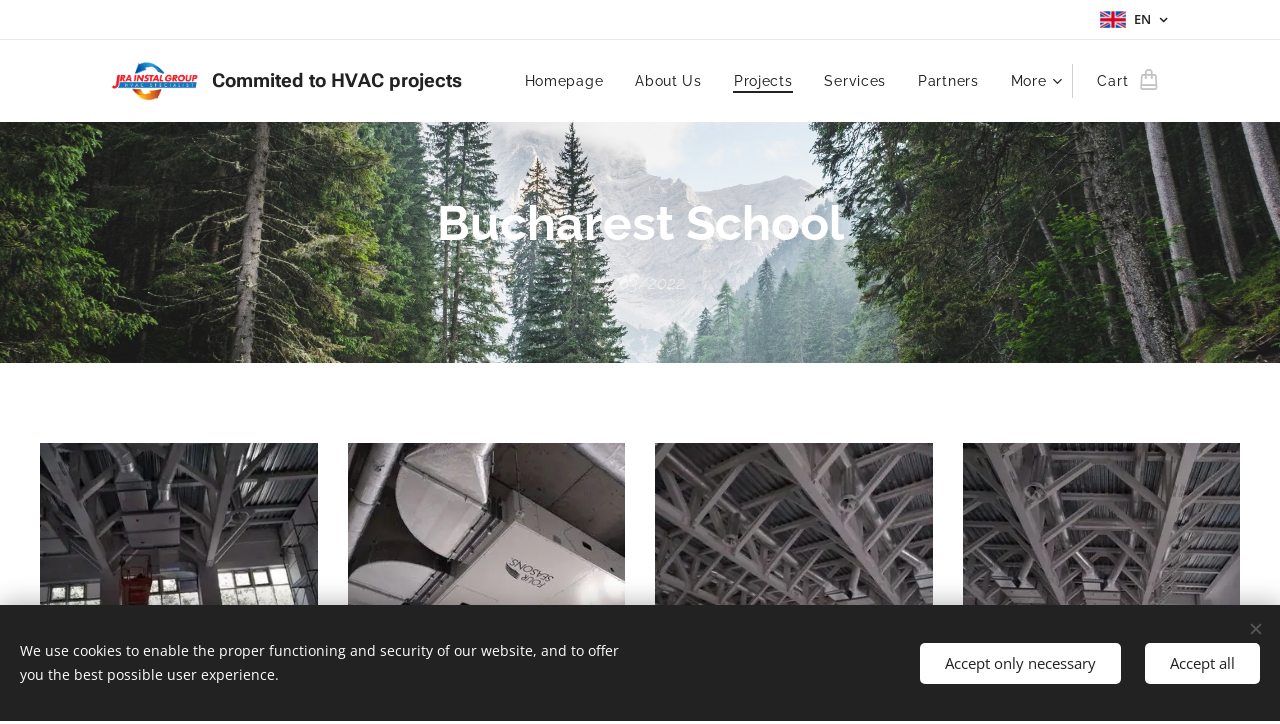

--- FILE ---
content_type: text/html; charset=UTF-8
request_url: https://www.jraclimatizare.ro/l/bucharest-school/
body_size: 17642
content:
<!DOCTYPE html>
<html class="no-js" prefix="og: https://ogp.me/ns#" lang="en">
<head><link rel="preconnect" href="https://duyn491kcolsw.cloudfront.net" crossorigin><link rel="preconnect" href="https://fonts.gstatic.com" crossorigin><meta charset="utf-8"><link rel="shortcut icon" href="https://0167bbbe6e.clvaw-cdnwnd.com/060d6b1ebae568ff9afaf47290c460d6/200000492-8733187333/Logo_JRA_RGB-4.jpg?ph=0167bbbe6e"><link rel="apple-touch-icon" href="https://0167bbbe6e.clvaw-cdnwnd.com/060d6b1ebae568ff9afaf47290c460d6/200000492-8733187333/Logo_JRA_RGB-4.jpg?ph=0167bbbe6e"><link rel="icon" href="https://0167bbbe6e.clvaw-cdnwnd.com/060d6b1ebae568ff9afaf47290c460d6/200000492-8733187333/Logo_JRA_RGB-4.jpg?ph=0167bbbe6e">
    <meta http-equiv="X-UA-Compatible" content="IE=edge">
    <title>Bucharest School :: www.jraclimatizare.ro</title>
    <meta name="viewport" content="width=device-width,initial-scale=1">
    <meta name="msapplication-tap-highlight" content="no">
    
    <link href="https://duyn491kcolsw.cloudfront.net/files/0r/0rk/0rklmm.css?ph=0167bbbe6e" media="print" rel="stylesheet">
    <link href="https://duyn491kcolsw.cloudfront.net/files/2e/2e5/2e5qgh.css?ph=0167bbbe6e" media="screen and (min-width:100000em)" rel="stylesheet" data-type="cq" disabled>
    <link rel="stylesheet" href="https://duyn491kcolsw.cloudfront.net/files/45/45b/45boco.css?ph=0167bbbe6e"><link rel="stylesheet" href="https://duyn491kcolsw.cloudfront.net/files/4e/4er/4ersdq.css?ph=0167bbbe6e" media="screen and (min-width:37.5em)"><link rel="stylesheet" href="https://duyn491kcolsw.cloudfront.net/files/2m/2m4/2m4vjv.css?ph=0167bbbe6e" data-wnd_color_scheme_file=""><link rel="stylesheet" href="https://duyn491kcolsw.cloudfront.net/files/23/23c/23cqa3.css?ph=0167bbbe6e" data-wnd_color_scheme_desktop_file="" media="screen and (min-width:37.5em)" disabled=""><link rel="stylesheet" href="https://duyn491kcolsw.cloudfront.net/files/16/16t/16tbvw.css?ph=0167bbbe6e" data-wnd_additive_color_file=""><link rel="stylesheet" href="https://duyn491kcolsw.cloudfront.net/files/1b/1b1/1b1pns.css?ph=0167bbbe6e" data-wnd_typography_file=""><link rel="stylesheet" href="https://duyn491kcolsw.cloudfront.net/files/3z/3zn/3zn0c1.css?ph=0167bbbe6e" data-wnd_typography_desktop_file="" media="screen and (min-width:37.5em)" disabled=""><script>(()=>{let e=!1;const t=()=>{if(!e&&window.innerWidth>=600){for(let e=0,t=document.querySelectorAll('head > link[href*="css"][media="screen and (min-width:37.5em)"]');e<t.length;e++)t[e].removeAttribute("disabled");e=!0}};t(),window.addEventListener("resize",t),"container"in document.documentElement.style||fetch(document.querySelector('head > link[data-type="cq"]').getAttribute("href")).then((e=>{e.text().then((e=>{const t=document.createElement("style");document.head.appendChild(t),t.appendChild(document.createTextNode(e)),import("https://duyn491kcolsw.cloudfront.net/client/js.polyfill/container-query-polyfill.modern.js").then((()=>{let e=setInterval((function(){document.body&&(document.body.classList.add("cq-polyfill-loaded"),clearInterval(e))}),100)}))}))}))})()</script>
<link rel="preload stylesheet" href="https://duyn491kcolsw.cloudfront.net/files/2m/2m8/2m8msc.css?ph=0167bbbe6e" as="style"><meta name="description" content=""><meta name="keywords" content=""><meta name="generator" content="Webnode 2"><meta name="apple-mobile-web-app-capable" content="no"><meta name="apple-mobile-web-app-status-bar-style" content="black"><meta name="format-detection" content="telephone=no">



<meta property="og:url" content="https://jraclimatizare.ro/l/bucharest-school/"><meta property="og:title" content="Bucharest School :: www.jraclimatizare.ro"><meta property="og:type" content="article"><meta property="og:site_name" content="www.jraclimatizare.ro"><meta property="og:image" content="https://0167bbbe6e.clvaw-cdnwnd.com/060d6b1ebae568ff9afaf47290c460d6/200000723-8612086123/700/1-53.jpg?ph=0167bbbe6e"><meta property="og:article:published_time" content="2022-03-17T00:00:00+0100"><meta property="fb:app_id" content="225951590755638"><meta name="robots" content="index,follow"><link rel="canonical" href="https://www.jraclimatizare.ro/l/bucharest-school/"><script>window.checkAndChangeSvgColor=function(c){try{var a=document.getElementById(c);if(a){c=[["border","borderColor"],["outline","outlineColor"],["color","color"]];for(var h,b,d,f=[],e=0,m=c.length;e<m;e++)if(h=window.getComputedStyle(a)[c[e][1]].replace(/\s/g,"").match(/^rgb[a]?\(([0-9]{1,3}),([0-9]{1,3}),([0-9]{1,3})/i)){b="";for(var g=1;3>=g;g++)b+=("0"+parseInt(h[g],10).toString(16)).slice(-2);"0"===b.charAt(0)&&(d=parseInt(b.substr(0,2),16),d=Math.max(16,d),b=d.toString(16)+b.slice(-4));f.push(c[e][0]+"="+b)}if(f.length){var k=a.getAttribute("data-src"),l=k+(0>k.indexOf("?")?"?":"&")+f.join("&");a.src!=l&&(a.src=l,a.outerHTML=a.outerHTML)}}}catch(n){}};</script><script src="https://www.googletagmanager.com/gtag/js?id=UA-90330020-1" async></script><script>
						window.dataLayer = window.dataLayer || [];
						function gtag(){
						
						dataLayer.push(arguments);}
						gtag('js', new Date());
						</script><script>gtag('consent', 'default', {'ad_storage': 'denied', 'analytics_storage': 'denied', 'ad_user_data': 'denied', 'ad_personalization': 'denied' });</script><script>gtag('config', 'UA-90330020-1');</script></head>
<body class="l wt-blogpost ac-s ac-i ac-n l-default l-d-none b-btn-r b-btn-s-l b-btn-dn b-btn-bw-2 img-d-n img-t-u img-h-n line-solid b-e-ds lbox-d c-s-n   hb-on  wnd-fe wnd-multilang  wnd-eshop"><noscript>
				<iframe
				 src="https://www.googletagmanager.com/ns.html?id=GTM-542MMSL"
				 height="0"
				 width="0"
				 style="display:none;visibility:hidden"
				 >
				 </iframe>
			</noscript>

<div class="wnd-page l-page cs-gray-3 ac-borange t-t-fs-s t-t-fw-m t-t-sp-n t-t-d-n t-s-fs-s t-s-fw-s t-s-sp-n t-s-d-n t-p-fs-s t-p-fw-m t-p-sp-n t-h-fs-s t-h-fw-s t-h-sp-n t-bq-fs-s t-bq-fw-s t-bq-sp-n t-bq-d-l t-btn-fw-l t-nav-fw-l t-pd-fw-s t-nav-tt-n">
    <div class="l-w t cf t-01">
        <div class="l-bg cf">
            <div class="s-bg-l">
                
                
            </div>
        </div>
        <header class="l-h cf">
            <div class="sw cf">
	<div class="sw-c cf"><section class="s s-hb cf sc-w   wnd-w-default wnd-hbl-on">
	<div class="s-w cf">
		<div class="s-o cf">
			<div class="s-bg cf">
                <div class="s-bg-l">
                    
                    
                </div>
			</div>
			<div class="s-c">
                <div class="s-hb-c cf">
                    <div class="hb-si">
                        
                    </div>
                    <div class="hb-ci">
                        
                    </div>
                    <div class="hb-ccy">
                        
                    </div>
                    <div class="hb-lang">
                        <div class="hbl">
    <div class="hbl-c">
        <span class="hbl-a">
            <span class="hbl-a-t">
                <span class="lang-en">en</span>
            </span>
        </span>
        <div class="hbl-i lang-items">
            <ul class="hbl-i-l">
                <li>
                    <a href="/home/"><span class="lang-ro">ro</span></a>
                </li><li selected>
                    <span class="lang-en">en</span>
                </li>
            </ul>
        </div>
    </div>
</div>
                    </div>
                </div>
			</div>
		</div>
	</div>
</section><section data-space="true" class="s s-hn s-hn-default wnd-mt-classic wnd-na-c logo-classic sc-w   wnd-w-default wnd-nh-m wnd-nav-sticky menu-default-underline-grow">
	<div class="s-w">
		<div class="s-o">

			<div class="s-bg">
                <div class="s-bg-l">
                    
                    
                </div>
			</div>

			<div class="h-w h-f wnd-fixed">

				<div class="n-l">
					<div class="s-c menu-nav">
						<div class="logo-block">
							<div class="b b-l logo logo-default logo-nb roboto wnd-logo-with-text wnd-iar-2-1 logo-21 b-ls-s" id="wnd_LogoBlock_281711" data-wnd_mvc_type="wnd.fe.LogoBlock">
	<div class="b-l-c logo-content">
		<a class="b-l-link logo-link" href="/en/">

			<div class="b-l-image logo-image">
				<div class="b-l-image-w logo-image-cell">
                    <picture><source type="image/webp" srcset="https://0167bbbe6e.clvaw-cdnwnd.com/060d6b1ebae568ff9afaf47290c460d6/200001029-ddd57ddd5b/450/Logo_JRA_rgb.webp?ph=0167bbbe6e 450w, https://0167bbbe6e.clvaw-cdnwnd.com/060d6b1ebae568ff9afaf47290c460d6/200001029-ddd57ddd5b/700/Logo_JRA_rgb.webp?ph=0167bbbe6e 700w, https://0167bbbe6e.clvaw-cdnwnd.com/060d6b1ebae568ff9afaf47290c460d6/200001029-ddd57ddd5b/Logo_JRA_rgb.webp?ph=0167bbbe6e 1349w" sizes="(min-width: 600px) 450px, (min-width: 360px) calc(100vw * 0.8), 100vw" ><img src="https://0167bbbe6e.clvaw-cdnwnd.com/060d6b1ebae568ff9afaf47290c460d6/200000000-1c2e21d266/Logo_JRA_rgb.png?ph=0167bbbe6e" alt="" width="1349" height="606" class="wnd-logo-img" ></picture>
				</div>
			</div>

			

			<div class="b-l-br logo-br"></div>

			<div class="b-l-text logo-text-wrapper">
				<div class="b-l-text-w logo-text">
					<span class="b-l-text-c logo-text-cell"><strong><font class="wnd-font-size-90">Commited to HVAC projects</font></strong></span>
				</div>
			</div>

		</a>
	</div>
</div>
						</div>

						<div id="menu-slider">
							<div id="menu-block">
								<nav id="menu"><div class="menu-font menu-wrapper">
	<a href="#" class="menu-close" rel="nofollow" title="Close Menu"></a>
	<ul role="menubar" aria-label="Menu" class="level-1">
		<li role="none" class="wnd-homepage">
			<a class="menu-item" role="menuitem" href="/en/"><span class="menu-item-text">Homepage</span></a>
			
		</li><li role="none">
			<a class="menu-item" role="menuitem" href="/en/despre-noi/"><span class="menu-item-text">About Us</span></a>
			
		</li><li role="none" class="wnd-active-path">
			<a class="menu-item" role="menuitem" href="/en/proiecte/"><span class="menu-item-text">Projects</span></a>
			
		</li><li role="none">
			<a class="menu-item" role="menuitem" href="/en/serviciile-noastre/"><span class="menu-item-text">Services</span></a>
			
		</li><li role="none">
			<a class="menu-item" role="menuitem" href="/en/partenerii-nostri/"><span class="menu-item-text">Partners</span></a>
			
		</li><li role="none">
			<a class="menu-item" role="menuitem" href="/en/intrebari-frecvente/"><span class="menu-item-text">FAQ&#039;s</span></a>
			
		</li><li role="none">
			<a class="menu-item" role="menuitem" href="/en/acreditari-certificari/"><span class="menu-item-text">Certifications</span></a>
			
		</li><li role="none">
			<a class="menu-item" role="menuitem" href="/en/cariere/"><span class="menu-item-text">Career</span></a>
			
		</li><li role="none">
			<a class="menu-item" role="menuitem" href="/en/contact/"><span class="menu-item-text">Contact</span></a>
			
		</li>
	</ul>
	<span class="more-text">More</span>
</div></nav>
							</div>
						</div>

						<div class="cart-and-mobile">
							
							<div class="cart cf">
	<div class="cart-content">
		<a href="/en/cart/">
			<div class="cart-content-link">
				<div class="cart-text"><span>Cart</span></div>
				<div class="cart-piece-count" data-count="0" data-wnd_cart_part="count">0</div>
				<div class="cart-piece-text" data-wnd_cart_part="text"></div>
				<div class="cart-price" data-wnd_cart_part="price">0.00 RON</div>
			</div>
		</a>
	</div>
</div>

							<div id="menu-mobile">
								<a href="#" id="menu-submit"><span></span>Menu</a>
							</div>
						</div>

					</div>
				</div>

			</div>

		</div>
	</div>
</section></div>
</div>
        </header>
        <main class="l-m cf">
            <div class="sw cf">
	<div class="sw-c cf"><section data-space="true" class="s s-hm s-hm-bdh s-bdh cf sc-m wnd-background-image  wnd-w-default wnd-s-normal wnd-h-auto wnd-nh-m wnd-p-cc hn-default">
    <div class="s-w cf">
	    <div class="s-o cf">
	        <div class="s-bg cf">
                <div class="s-bg-l wnd-background-image fx-none bgpos-center-center bgatt-scroll">
                    <picture><img src="https://duyn491kcolsw.cloudfront.net/files/25/25x/25xaj1.jpg?ph=0167bbbe6e" width="1920" height="1325" alt="" fetchpriority="high" ></picture>
                    
                </div>
	        </div>
	        <div class="h-c s-c cf">
		        <div class="s-bdh-c b b-s-l b-s-r b-cs cf">
			        <div class="s-bdh-w">
			            <h1 class="s-bdh-t"><div class="ld">
	<span class="ld-c"><strong>Bucharest School</strong></span>
</div></h1>
			            <span class="s-bdh-d"><div class="ld">
	<span class="ld-c">17/03/2022</span>
</div></span>
			        </div>
		        </div>
	        </div>
	    </div>
    </div>
</section><section class="s s-basic cf sc-w   wnd-w-wider wnd-s-normal wnd-h-auto" data-wnd_brightness="0" data-wnd_last_section>
	<div class="s-w cf">
		<div class="s-o s-fs cf">
			<div class="s-bg cf">
				<div class="s-bg-l">
                    
					
				</div>
			</div>
			<div class="s-c s-fs cf">
				<div class="ez cf wnd-no-cols">
	<div class="ez-c"><div class="gal-app b-gal b b-s" id="wnd_PhotoGalleryBlock_96300" data-content="{&quot;variant&quot;:&quot;default&quot;,&quot;gridCount&quot;:4,&quot;id&quot;:&quot;wnd_PhotoGalleryBlock_96300&quot;,&quot;items&quot;:[{&quot;id&quot;:200000723,&quot;title&quot;:&quot;&quot;,&quot;orientation&quot;:&quot;portrait&quot;,&quot;aspectRatio&quot;:&quot;169:225&quot;,&quot;size&quot;:{&quot;width&quot;:338,&quot;height&quot;:450},&quot;img&quot;:{&quot;mimeType&quot;:&quot;image/jpeg&quot;,&quot;src&quot;:&quot;https://0167bbbe6e.clvaw-cdnwnd.com/060d6b1ebae568ff9afaf47290c460d6/200000723-8612086123/1-53.jpg?ph=0167bbbe6e&quot;},&quot;sources&quot;:[{&quot;mimeType&quot;:&quot;image/jpeg&quot;,&quot;sizes&quot;:[{&quot;width&quot;:338,&quot;height&quot;:450,&quot;src&quot;:&quot;https://0167bbbe6e.clvaw-cdnwnd.com/060d6b1ebae568ff9afaf47290c460d6/200000723-8612086123/450/1-53.jpg?ph=0167bbbe6e&quot;},{&quot;width&quot;:338,&quot;height&quot;:450,&quot;src&quot;:&quot;https://0167bbbe6e.clvaw-cdnwnd.com/060d6b1ebae568ff9afaf47290c460d6/200000723-8612086123/700/1-53.jpg?ph=0167bbbe6e&quot;},{&quot;width&quot;:338,&quot;height&quot;:450,&quot;src&quot;:&quot;https://0167bbbe6e.clvaw-cdnwnd.com/060d6b1ebae568ff9afaf47290c460d6/200000723-8612086123/1-53.jpg?ph=0167bbbe6e&quot;}]},{&quot;mimeType&quot;:&quot;image/webp&quot;,&quot;sizes&quot;:[{&quot;width&quot;:338,&quot;height&quot;:450,&quot;src&quot;:&quot;https://0167bbbe6e.clvaw-cdnwnd.com/060d6b1ebae568ff9afaf47290c460d6/200000868-2fd012fd05/450/1-53.webp?ph=0167bbbe6e&quot;},{&quot;width&quot;:338,&quot;height&quot;:450,&quot;src&quot;:&quot;https://0167bbbe6e.clvaw-cdnwnd.com/060d6b1ebae568ff9afaf47290c460d6/200000868-2fd012fd05/700/1-53.webp?ph=0167bbbe6e&quot;},{&quot;width&quot;:338,&quot;height&quot;:450,&quot;src&quot;:&quot;https://0167bbbe6e.clvaw-cdnwnd.com/060d6b1ebae568ff9afaf47290c460d6/200000868-2fd012fd05/1-53.webp?ph=0167bbbe6e&quot;}]}]},{&quot;id&quot;:200000722,&quot;title&quot;:&quot;&quot;,&quot;orientation&quot;:&quot;landscape&quot;,&quot;aspectRatio&quot;:&quot;225:169&quot;,&quot;size&quot;:{&quot;width&quot;:450,&quot;height&quot;:338},&quot;img&quot;:{&quot;mimeType&quot;:&quot;image/jpeg&quot;,&quot;src&quot;:&quot;https://0167bbbe6e.clvaw-cdnwnd.com/060d6b1ebae568ff9afaf47290c460d6/200000722-cedaacedac/2-7.jpg?ph=0167bbbe6e&quot;},&quot;sources&quot;:[{&quot;mimeType&quot;:&quot;image/jpeg&quot;,&quot;sizes&quot;:[{&quot;width&quot;:450,&quot;height&quot;:338,&quot;src&quot;:&quot;https://0167bbbe6e.clvaw-cdnwnd.com/060d6b1ebae568ff9afaf47290c460d6/200000722-cedaacedac/450/2-7.jpg?ph=0167bbbe6e&quot;},{&quot;width&quot;:450,&quot;height&quot;:338,&quot;src&quot;:&quot;https://0167bbbe6e.clvaw-cdnwnd.com/060d6b1ebae568ff9afaf47290c460d6/200000722-cedaacedac/700/2-7.jpg?ph=0167bbbe6e&quot;},{&quot;width&quot;:450,&quot;height&quot;:338,&quot;src&quot;:&quot;https://0167bbbe6e.clvaw-cdnwnd.com/060d6b1ebae568ff9afaf47290c460d6/200000722-cedaacedac/2-7.jpg?ph=0167bbbe6e&quot;}]},{&quot;mimeType&quot;:&quot;image/webp&quot;,&quot;sizes&quot;:[{&quot;width&quot;:450,&quot;height&quot;:338,&quot;src&quot;:&quot;https://0167bbbe6e.clvaw-cdnwnd.com/060d6b1ebae568ff9afaf47290c460d6/200000869-6f5d76f5dc/450/2-7.webp?ph=0167bbbe6e&quot;},{&quot;width&quot;:450,&quot;height&quot;:338,&quot;src&quot;:&quot;https://0167bbbe6e.clvaw-cdnwnd.com/060d6b1ebae568ff9afaf47290c460d6/200000869-6f5d76f5dc/700/2-7.webp?ph=0167bbbe6e&quot;},{&quot;width&quot;:450,&quot;height&quot;:338,&quot;src&quot;:&quot;https://0167bbbe6e.clvaw-cdnwnd.com/060d6b1ebae568ff9afaf47290c460d6/200000869-6f5d76f5dc/2-7.webp?ph=0167bbbe6e&quot;}]}]},{&quot;id&quot;:200000724,&quot;title&quot;:&quot;&quot;,&quot;orientation&quot;:&quot;landscape&quot;,&quot;aspectRatio&quot;:&quot;225:169&quot;,&quot;size&quot;:{&quot;width&quot;:450,&quot;height&quot;:338},&quot;img&quot;:{&quot;mimeType&quot;:&quot;image/jpeg&quot;,&quot;src&quot;:&quot;https://0167bbbe6e.clvaw-cdnwnd.com/060d6b1ebae568ff9afaf47290c460d6/200000724-2913c2913f/3-5.jpg?ph=0167bbbe6e&quot;},&quot;sources&quot;:[{&quot;mimeType&quot;:&quot;image/jpeg&quot;,&quot;sizes&quot;:[{&quot;width&quot;:450,&quot;height&quot;:338,&quot;src&quot;:&quot;https://0167bbbe6e.clvaw-cdnwnd.com/060d6b1ebae568ff9afaf47290c460d6/200000724-2913c2913f/450/3-5.jpg?ph=0167bbbe6e&quot;},{&quot;width&quot;:450,&quot;height&quot;:338,&quot;src&quot;:&quot;https://0167bbbe6e.clvaw-cdnwnd.com/060d6b1ebae568ff9afaf47290c460d6/200000724-2913c2913f/700/3-5.jpg?ph=0167bbbe6e&quot;},{&quot;width&quot;:450,&quot;height&quot;:338,&quot;src&quot;:&quot;https://0167bbbe6e.clvaw-cdnwnd.com/060d6b1ebae568ff9afaf47290c460d6/200000724-2913c2913f/3-5.jpg?ph=0167bbbe6e&quot;}]},{&quot;mimeType&quot;:&quot;image/webp&quot;,&quot;sizes&quot;:[{&quot;width&quot;:450,&quot;height&quot;:338,&quot;src&quot;:&quot;https://0167bbbe6e.clvaw-cdnwnd.com/060d6b1ebae568ff9afaf47290c460d6/200000870-8dde98ddec/450/3-5.webp?ph=0167bbbe6e&quot;},{&quot;width&quot;:450,&quot;height&quot;:338,&quot;src&quot;:&quot;https://0167bbbe6e.clvaw-cdnwnd.com/060d6b1ebae568ff9afaf47290c460d6/200000870-8dde98ddec/700/3-5.webp?ph=0167bbbe6e&quot;},{&quot;width&quot;:450,&quot;height&quot;:338,&quot;src&quot;:&quot;https://0167bbbe6e.clvaw-cdnwnd.com/060d6b1ebae568ff9afaf47290c460d6/200000870-8dde98ddec/3-5.webp?ph=0167bbbe6e&quot;}]}]},{&quot;id&quot;:200000725,&quot;title&quot;:&quot;&quot;,&quot;orientation&quot;:&quot;landscape&quot;,&quot;aspectRatio&quot;:&quot;225:169&quot;,&quot;size&quot;:{&quot;width&quot;:450,&quot;height&quot;:338},&quot;img&quot;:{&quot;mimeType&quot;:&quot;image/jpeg&quot;,&quot;src&quot;:&quot;https://0167bbbe6e.clvaw-cdnwnd.com/060d6b1ebae568ff9afaf47290c460d6/200000725-9f7709f772/4-35.jpg?ph=0167bbbe6e&quot;},&quot;sources&quot;:[{&quot;mimeType&quot;:&quot;image/jpeg&quot;,&quot;sizes&quot;:[{&quot;width&quot;:450,&quot;height&quot;:338,&quot;src&quot;:&quot;https://0167bbbe6e.clvaw-cdnwnd.com/060d6b1ebae568ff9afaf47290c460d6/200000725-9f7709f772/450/4-35.jpg?ph=0167bbbe6e&quot;},{&quot;width&quot;:450,&quot;height&quot;:338,&quot;src&quot;:&quot;https://0167bbbe6e.clvaw-cdnwnd.com/060d6b1ebae568ff9afaf47290c460d6/200000725-9f7709f772/700/4-35.jpg?ph=0167bbbe6e&quot;},{&quot;width&quot;:450,&quot;height&quot;:338,&quot;src&quot;:&quot;https://0167bbbe6e.clvaw-cdnwnd.com/060d6b1ebae568ff9afaf47290c460d6/200000725-9f7709f772/4-35.jpg?ph=0167bbbe6e&quot;}]},{&quot;mimeType&quot;:&quot;image/webp&quot;,&quot;sizes&quot;:[{&quot;width&quot;:450,&quot;height&quot;:338,&quot;src&quot;:&quot;https://0167bbbe6e.clvaw-cdnwnd.com/060d6b1ebae568ff9afaf47290c460d6/200000871-d64c8d64cc/450/4-35.webp?ph=0167bbbe6e&quot;},{&quot;width&quot;:450,&quot;height&quot;:338,&quot;src&quot;:&quot;https://0167bbbe6e.clvaw-cdnwnd.com/060d6b1ebae568ff9afaf47290c460d6/200000871-d64c8d64cc/700/4-35.webp?ph=0167bbbe6e&quot;},{&quot;width&quot;:450,&quot;height&quot;:338,&quot;src&quot;:&quot;https://0167bbbe6e.clvaw-cdnwnd.com/060d6b1ebae568ff9afaf47290c460d6/200000871-d64c8d64cc/4-35.webp?ph=0167bbbe6e&quot;}]}]},{&quot;id&quot;:200000726,&quot;title&quot;:&quot;&quot;,&quot;orientation&quot;:&quot;landscape&quot;,&quot;aspectRatio&quot;:&quot;225:169&quot;,&quot;size&quot;:{&quot;width&quot;:450,&quot;height&quot;:338},&quot;img&quot;:{&quot;mimeType&quot;:&quot;image/jpeg&quot;,&quot;src&quot;:&quot;https://0167bbbe6e.clvaw-cdnwnd.com/060d6b1ebae568ff9afaf47290c460d6/200000726-2c3242c326/5-0.jpg?ph=0167bbbe6e&quot;},&quot;sources&quot;:[{&quot;mimeType&quot;:&quot;image/jpeg&quot;,&quot;sizes&quot;:[{&quot;width&quot;:450,&quot;height&quot;:338,&quot;src&quot;:&quot;https://0167bbbe6e.clvaw-cdnwnd.com/060d6b1ebae568ff9afaf47290c460d6/200000726-2c3242c326/450/5-0.jpg?ph=0167bbbe6e&quot;},{&quot;width&quot;:450,&quot;height&quot;:338,&quot;src&quot;:&quot;https://0167bbbe6e.clvaw-cdnwnd.com/060d6b1ebae568ff9afaf47290c460d6/200000726-2c3242c326/700/5-0.jpg?ph=0167bbbe6e&quot;},{&quot;width&quot;:450,&quot;height&quot;:338,&quot;src&quot;:&quot;https://0167bbbe6e.clvaw-cdnwnd.com/060d6b1ebae568ff9afaf47290c460d6/200000726-2c3242c326/5-0.jpg?ph=0167bbbe6e&quot;}]},{&quot;mimeType&quot;:&quot;image/webp&quot;,&quot;sizes&quot;:[{&quot;width&quot;:450,&quot;height&quot;:338,&quot;src&quot;:&quot;https://0167bbbe6e.clvaw-cdnwnd.com/060d6b1ebae568ff9afaf47290c460d6/200000872-2ba822ba86/450/5-0.webp?ph=0167bbbe6e&quot;},{&quot;width&quot;:450,&quot;height&quot;:338,&quot;src&quot;:&quot;https://0167bbbe6e.clvaw-cdnwnd.com/060d6b1ebae568ff9afaf47290c460d6/200000872-2ba822ba86/700/5-0.webp?ph=0167bbbe6e&quot;},{&quot;width&quot;:450,&quot;height&quot;:338,&quot;src&quot;:&quot;https://0167bbbe6e.clvaw-cdnwnd.com/060d6b1ebae568ff9afaf47290c460d6/200000872-2ba822ba86/5-0.webp?ph=0167bbbe6e&quot;}]}]}]}">
</div><div class="b b-text cf">
	<div class="b-c b-text-c b-s b-s-t60 b-s-b60 b-cs cf"></div>
</div></div>
</div>
			</div>
		</div>
	</div>
</section></div>
</div>
<div class="s-bdf b-s b-s-t200 b-cs " data-wnd_social_buttons="true">
	<div class="s-bdf-share b-s-b200"><div id="fb-root"></div><script src="https://connect.facebook.net/en_US/sdk.js#xfbml=1&amp;version=v5.0&amp;appId=225951590755638&amp;autoLogAppEvents=1" async defer crossorigin="anonymous"></script><div style="margin-right: 20px" class="fb-share-button" data-href="https://www.jraclimatizare.ro/l/bucharest-school/" data-layout="button" data-size="large"><a class="fb-xfbml-parse-ignore" target="_blank" href="https://www.facebook.com/sharer/sharer.php?u=https%3A%2F%2Fwww.jraclimatizare.ro%2Fl%2Fbucharest-school%2F&amp;src=sdkpreparse">Share</a></div><a href="https://twitter.com/share" class="twitter-share-button" data-size="large">Tweet</a><script>window.twttr=function(t,e,r){var n,i=t.getElementsByTagName(e)[0],w=window.twttr||{};return t.getElementById(r)?w:((n=t.createElement(e)).id=r,n.src="https://platform.twitter.com/widgets.js",i.parentNode.insertBefore(n,i),w._e=[],w.ready=function(t){w._e.push(t)},w)}(document,"script","twitter-wjs");</script></div>
	<div class="s-bdf-comments"><div id="wnd-fb-comments" class="fb-comments" data-href="https://www.jraclimatizare.ro/l/bucharest-school/" data-numposts="5" data-colorscheme="light"></div></div>
	<div class="s-bdf-html"></div>
</div>

        </main>
        <footer class="l-f cf">
            <div class="sw cf">
	<div class="sw-c cf"><section data-wn-border-element="s-f-border" class="s s-f s-f-basic s-f-simple sc-m wnd-background-image  wnd-w-default wnd-s-higher">
	<div class="s-w">
		<div class="s-o">
			<div class="s-bg">
                <div class="s-bg-l wnd-background-image fx-none bgpos-center-center bgatt-scroll overlay-black">
                    <picture><img src="https://duyn491kcolsw.cloudfront.net/files/25/25x/25xaj1.jpg?ph=0167bbbe6e" width="1920" height="1325" alt="" loading="lazy" ></picture>
                    
                </div>
			</div>
			<div class="s-c s-f-l-w s-f-border">
				<div class="s-f-l b-s b-s-t0 b-s-b0">
					<div class="s-f-l-c s-f-l-c-first">
						<div class="s-f-cr"><span class="it b link">
	<span class="it-c">©&nbsp;2019&nbsp;JRA INSTAL GROUP|&nbsp;All rights reserved.</span>
</span></div>
						<div class="s-f-sf">
                            <span class="sf b">
<span class="sf-content sf-c link">https://anpc.ro/</span>
</span>
                            <span class="sf-cbr link">
    <a href="#" rel="nofollow">Cookies</a>
</span>
                            
                            
                            
                        </div>
					</div>
					<div class="s-f-l-c s-f-l-c-last">
						<div class="s-f-lang lang-select cf">
	<div class="s-f-lang-c">
		<span class="s-f-lang-t lang-title"><span class="wt-bold"><span>Languages</span></span></span>
		<div class="s-f-lang-i lang-items">
			<ul class="s-f-lang-list">
				<li class="link">
					<a href="/home/"><span class="lang-ro">Română</span></a>
				</li><li class="link">
					<span class="lang-en">English</span>
				</li>
			</ul>
		</div>
	</div>
</div>
					</div>
                    <div class="s-f-l-c s-f-l-c-currency">
                        <div class="s-f-ccy ccy-select cf">
	
</div>
                    </div>
				</div>
			</div>
		</div>
	</div>
</section></div>
</div>
        </footer>
    </div>
    
</div>
<section class="cb cb-dark" id="cookiebar" style="display:none;" id="cookiebar" style="display:none;">
	<div class="cb-bar cb-scrollable">
		<div class="cb-bar-c">
			<div class="cb-bar-text">We use cookies to enable the proper functioning and security of our website, and to offer you the best possible user experience.</div>
			<div class="cb-bar-buttons">
				<button class="cb-button cb-close-basic" data-action="accept-necessary">
					<span class="cb-button-content">Accept only necessary</span>
				</button>
				<button class="cb-button cb-close-basic" data-action="accept-all">
					<span class="cb-button-content">Accept all</span>
				</button>
				
			</div>
		</div>
        <div class="cb-close cb-close-basic" data-action="accept-necessary"></div>
	</div>

	<div class="cb-popup cb-light close">
		<div class="cb-popup-c">
			<div class="cb-popup-head">
				<h3 class="cb-popup-title">Advanced settings</h3>
				<p class="cb-popup-text">Puteți personaliza preferințele cookie aici. Activați sau dezactivați următoarele categorii și salvați-vă selecția.</p>
			</div>
			<div class="cb-popup-options cb-scrollable">
				<div class="cb-option">
					<input class="cb-option-input" type="checkbox" id="necessary" name="necessary" readonly="readonly" disabled="disabled" checked="checked">
                    <div class="cb-option-checkbox"></div>
                    <label class="cb-option-label" for="necessary">Essential cookies</label>
					<div class="cb-option-text"></div>
				</div>
			</div>
			<div class="cb-popup-footer">
				<button class="cb-button cb-save-popup" data-action="advanced-save">
					<span class="cb-button-content">Save</span>
				</button>
			</div>
			<div class="cb-close cb-close-popup" data-action="close"></div>
		</div>
	</div>
</section>

<script src="https://duyn491kcolsw.cloudfront.net/files/3n/3no/3nov38.js?ph=0167bbbe6e" crossorigin="anonymous" type="module"></script><script>document.querySelector(".wnd-fe")&&[...document.querySelectorAll(".c")].forEach((e=>{const t=e.querySelector(".b-text:only-child");t&&""===t.querySelector(".b-text-c").innerText&&e.classList.add("column-empty")}))</script>


<script src="https://duyn491kcolsw.cloudfront.net/client.fe/js.compiled/lang.en.2092.js?ph=0167bbbe6e" crossorigin="anonymous"></script><script src="https://duyn491kcolsw.cloudfront.net/client.fe/js.compiled/compiled.multi.2-2198.js?ph=0167bbbe6e" crossorigin="anonymous"></script><script>var wnd = wnd || {};wnd.$data = {"image_content_items":{"wnd_ThumbnailBlock_333758":{"id":"wnd_ThumbnailBlock_333758","type":"wnd.pc.ThumbnailBlock"},"wnd_Section_default_568961900":{"id":"wnd_Section_default_568961900","type":"wnd.pc.Section"},"wnd_PhotoGalleryBlock_96300":{"id":"wnd_PhotoGalleryBlock_96300","type":"wnd.pc.PhotoGalleryBlock"},"wnd_LogoBlock_281711":{"id":"wnd_LogoBlock_281711","type":"wnd.pc.LogoBlock"},"wnd_FooterSection_footer_807635":{"id":"wnd_FooterSection_footer_807635","type":"wnd.pc.FooterSection"}},"svg_content_items":{"wnd_LogoBlock_281711":{"id":"wnd_LogoBlock_281711","type":"wnd.pc.LogoBlock"}},"content_items":[],"eshopSettings":{"ESHOP_SETTINGS_DISPLAY_PRICE_WITHOUT_VAT":false,"ESHOP_SETTINGS_DISPLAY_ADDITIONAL_VAT":false,"ESHOP_SETTINGS_DISPLAY_SHIPPING_COST":false},"project_info":{"isMultilanguage":true,"isMulticurrency":false,"eshop_tax_enabled":"1","country_code":"ro","contact_state":null,"eshop_tax_type":"VAT","eshop_discounts":true,"graphQLURL":"https:\/\/jraclimatizare.ro\/servers\/graphql\/","iubendaSettings":{"cookieBarCode":"","cookiePolicyCode":"","privacyPolicyCode":"","termsAndConditionsCode":""}}};</script><script>wnd.$system = {"fileSystemType":"aws_s3","localFilesPath":"https:\/\/www.jraclimatizare.ro\/_files\/","awsS3FilesPath":"https:\/\/0167bbbe6e.clvaw-cdnwnd.com\/060d6b1ebae568ff9afaf47290c460d6\/","staticFiles":"https:\/\/duyn491kcolsw.cloudfront.net\/files","isCms":false,"staticCDNServers":["https:\/\/duyn491kcolsw.cloudfront.net\/"],"fileUploadAllowExtension":["jpg","jpeg","jfif","png","gif","bmp","ico","svg","webp","tiff","pdf","doc","docx","ppt","pptx","pps","ppsx","odt","xls","xlsx","txt","rtf","mp3","wma","wav","ogg","amr","flac","m4a","3gp","avi","wmv","mov","mpg","mkv","mp4","mpeg","m4v","swf","gpx","stl","csv","xml","txt","dxf","dwg","iges","igs","step","stp"],"maxUserFormFileLimit":4194304,"frontendLanguage":"en","backendLanguage":"ro","frontendLanguageId":"2","page":{"id":50000001,"identifier":"l","template":{"id":200000035,"styles":{"background":{"default":null},"additiveColor":"ac-borange","scheme":"cs-gray-3","acSubheadings":true,"imageTitle":"img-t-u","imageHover":"img-h-n","imageStyle":"img-d-n","buttonDecoration":"b-btn-dn","buttonStyle":"b-btn-r","buttonSize":"b-btn-s-l","buttonBorders":"b-btn-bw-2","lightboxStyle":"lbox-d","eshopGridItemStyle":"b-e-ds","eshopGridItemAlign":"b-e-c","columnSpaces":"c-s-n","acIcons":true,"acMenu":true,"layoutType":"l-default","layoutDecoration":"l-d-none","formStyle":"default","menuType":"","menuStyle":"menu-default-underline-grow","sectionWidth":"wnd-w-default","sectionSpace":"wnd-s-normal","headerBarStyle":"hb-on","typography":"t-01_new","typoTitleSizes":"t-t-fs-s","typoTitleWeights":"t-t-fw-m","typoTitleSpacings":"t-t-sp-n","typoTitleDecorations":"t-t-d-n","typoHeadingSizes":"t-h-fs-s","typoHeadingWeights":"t-h-fw-s","typoHeadingSpacings":"t-h-sp-n","typoSubtitleSizes":"t-s-fs-s","typoSubtitleWeights":"t-s-fw-s","typoSubtitleSpacings":"t-s-sp-n","typoSubtitleDecorations":"t-s-d-n","typoParagraphSizes":"t-p-fs-s","typoParagraphWeights":"t-p-fw-m","typoParagraphSpacings":"t-p-sp-n","typoBlockquoteSizes":"t-bq-fs-s","typoBlockquoteWeights":"t-bq-fw-s","typoBlockquoteSpacings":"t-bq-sp-n","typoBlockquoteDecorations":"t-bq-d-l","buttonWeight":"t-btn-fw-l","menuWeight":"t-nav-fw-l","productWeight":"t-pd-fw-s","menuTextTransform":"t-nav-tt-n"}},"layout":"blog_detail","name":"\u003Cstrong\u003EBucharest School\u003C\/strong\u003E","html_title":null,"language":"en","langId":2,"isHomepage":false,"meta_description":null,"meta_keywords":null,"header_code":null,"footer_code":null,"styles":null,"countFormsEntries":[]},"listingsPrefix":"\/l\/","productPrefix":"\/p\/","cartPrefix":"\/en\/cart\/","checkoutPrefix":"\/en\/checkout\/","searchPrefix":"\/en\/search\/","isCheckout":false,"isEshop":true,"hasBlog":true,"isProductDetail":false,"isListingDetail":true,"listing_page":{"id":200000236,"template_id":200000010,"link":"\/en\/proiecte\/","identifier":"bucharest-school"},"hasEshopAnalytics":true,"gTagId":"UA-90330020-1","gAdsId":null,"format":{"be":{"DATE_TIME":{"mask":"%d.%m.%Y %H:%M","regexp":"^(((0?[1-9]|[1,2][0-9]|3[0,1])\\.(0?[1-9]|1[0-2])\\.[0-9]{1,4})(( [0-1][0-9]| 2[0-3]):[0-5][0-9])?|(([0-9]{4}(0[1-9]|1[0-2])(0[1-9]|[1,2][0-9]|3[0,1])(0[0-9]|1[0-9]|2[0-3])[0-5][0-9][0-5][0-9])))?$"},"DATE":{"mask":"%d.%m.%Y","regexp":"^((0?[1-9]|[1,2][0-9]|3[0,1])\\.(0?[1-9]|1[0-2])\\.[0-9]{1,4})$"},"CURRENCY":{"mask":{"point":",","thousands":".","decimals":2,"mask":"%s","zerofill":true}}},"fe":{"DATE_TIME":{"mask":"%d\/%m\/%Y %H:%M","regexp":"^(((0?[1-9]|[1,2][0-9]|3[0,1])\\\/(0?[1-9]|1[0-2])\\\/[0-9]{1,4})(( [0-1][0-9]| 2[0-3]):[0-5][0-9])?|(([0-9]{4}(0[1-9]|1[0-2])(0[1-9]|[1,2][0-9]|3[0,1])(0[0-9]|1[0-9]|2[0-3])[0-5][0-9][0-5][0-9])))?$"},"DATE":{"mask":"%d\/%m\/%Y","regexp":"^((0?[1-9]|[1,2][0-9]|3[0,1])\\\/(0?[1-9]|1[0-2])\\\/[0-9]{1,4})$"},"CURRENCY":{"mask":{"point":".","thousands":",","decimals":2,"mask":"%s","zerofill":true}}}},"e_product":null,"listing_item":{"id":200000170,"name":"\u003Cstrong\u003EBucharest School\u003C\/strong\u003E","identifier":"bucharest-school","date":"20220317093658","meta_description":null,"meta_keywords":null,"html_title":null,"styles":null,"content_items":{"wnd_PerexBlock_392455":{"type":"wnd.pc.PerexBlock","id":"wnd_PerexBlock_392455","context":"page","text":""},"wnd_ThumbnailBlock_333758":{"type":"wnd.pc.ThumbnailBlock","id":"wnd_ThumbnailBlock_333758","context":"page","style":{"background":{"default":{"default":"wnd-background-image"}},"backgroundSettings":{"default":{"default":{"id":200000723,"src":"200000723-8612086123\/1-53.jpg","dataType":"filesystem_files","width":338,"height":450,"mediaType":"myImages","mime":"","alternatives":{"image\/webp":{"id":200000868,"src":"200000868-2fd012fd05\/1-53.webp","dataType":"filesystem_files","width":"338","height":"450","mime":"image\/webp"}}}}}},"refs":{"filesystem_files":[{"filesystem_files.id":200000723}]}},"wnd_SectionWrapper_217677":{"type":"wnd.pc.SectionWrapper","id":"wnd_SectionWrapper_217677","context":"page","content":["wnd_BlogDetailHeaderSection_blog_detail_header_106644683","wnd_Section_default_568961900"]},"wnd_BlogDetailHeaderSection_blog_detail_header_106644683":{"type":"wnd.pc.BlogDetailHeaderSection","contentIdentifier":"blog_detail_header","id":"wnd_BlogDetailHeaderSection_blog_detail_header_106644683","context":"page","content":{"default":["wnd_ListingDataBlock_172172504","wnd_ListingDataBlock_446106776"],"default_box":["wnd_ListingDataBlock_172172504","wnd_ListingDataBlock_446106776"]},"contentMap":{"wnd.pc.ListingDataBlock":{"name":"wnd_ListingDataBlock_172172504","date":"wnd_ListingDataBlock_446106776"}},"style":{"sectionColor":{"default":"sc-m"},"background":{"default":{"default":"wnd-background-image"},"effects":{"default":"fx-none"},"overlays":{"default":""},"position":{"default":"bgpos-center-center"},"attachment":{"default":"bgatt-scroll"}},"backgroundSettings":{"default":{"default":{"id":"25xaj1","src":"\/25\/25x\/25xaj1.jpg","dataType":"static_server","mime":"image\/jpeg","mediaType":"publicImages","width":1920,"height":1325}}}},"variant":{"default":"default"},"brightness":0.4},"wnd_ListingDataBlock_172172504":{"type":"wnd.pc.ListingDataBlock","id":"wnd_ListingDataBlock_172172504","context":"page","refDataType":"listing_items","refDataKey":"listing_items.name","refDataId":200000159},"wnd_ListingDataBlock_446106776":{"type":"wnd.pc.ListingDataBlock","id":"wnd_ListingDataBlock_446106776","context":"page","refDataType":"listing_items","refDataKey":"listing_items.date","refDataId":200000159},"wnd_Section_default_568961900":{"type":"wnd.pc.Section","contentIdentifier":"default","id":"wnd_Section_default_568961900","context":"page","content":{"default":["wnd_EditZone_178523058"],"default_box":["wnd_EditZone_178523058"]},"contentMap":{"wnd.pc.EditZone":{"master-01":"wnd_EditZone_178523058"}},"style":{"sectionColor":{"default":"sc-w"},"sectionWidth":{"default":"wnd-w-wider"},"sectionSpace":{"default":"wnd-s-normal"},"sectionHeight":{"default":"wnd-h-auto"},"sectionPosition":{"default":"wnd-p-cc"}},"variant":{"default":"default"}},"wnd_EditZone_178523058":{"type":"wnd.pc.EditZone","id":"wnd_EditZone_178523058","context":"page","content":["wnd_PhotoGalleryBlock_96300","wnd_TextBlock_396652908"]},"wnd_TextBlock_396652908":{"type":"wnd.pc.TextBlock","id":"wnd_TextBlock_396652908","context":"page","code":""},"wnd_PhotoGalleryBlock_96300":{"id":"wnd_PhotoGalleryBlock_96300","context":"page","content":["wnd_PhotoImageBlock_20156","wnd_PhotoImageBlock_12279","wnd_PhotoImageBlock_55180","wnd_PhotoImageBlock_79489","wnd_PhotoImageBlock_26778"],"variant":"default","limit":20,"type":"wnd.pc.PhotoGalleryBlock"},"wnd_PhotoImageBlock_20156":{"id":"wnd_PhotoImageBlock_20156","context":"page","description":"","image":{"id":200000723,"src":"200000723-8612086123\/1-53.jpg","dataType":"filesystem_files","width":338,"height":450,"alternatives":{"image\/webp":{"id":200000868,"src":"200000868-2fd012fd05\/1-53.webp","dataType":"filesystem_files","width":"338","height":"450","mime":"image\/webp"}}},"type":"wnd.pc.PhotoImageBlock","refs":{"filesystem_files":[{"filesystem_files.id":200000723}]}},"wnd_PhotoImageBlock_12279":{"id":"wnd_PhotoImageBlock_12279","context":"page","description":"","image":{"id":200000722,"src":"200000722-cedaacedac\/2-7.jpg","dataType":"filesystem_files","width":450,"height":338,"alternatives":{"image\/webp":{"id":200000869,"src":"200000869-6f5d76f5dc\/2-7.webp","dataType":"filesystem_files","width":"450","height":"338","mime":"image\/webp"}}},"type":"wnd.pc.PhotoImageBlock","refs":{"filesystem_files":[{"filesystem_files.id":200000722}]}},"wnd_PhotoImageBlock_55180":{"id":"wnd_PhotoImageBlock_55180","context":"page","description":"","image":{"id":200000724,"src":"200000724-2913c2913f\/3-5.jpg","dataType":"filesystem_files","width":450,"height":338,"alternatives":{"image\/webp":{"id":200000870,"src":"200000870-8dde98ddec\/3-5.webp","dataType":"filesystem_files","width":"450","height":"338","mime":"image\/webp"}}},"type":"wnd.pc.PhotoImageBlock","refs":{"filesystem_files":[{"filesystem_files.id":200000724}]}},"wnd_PhotoImageBlock_79489":{"id":"wnd_PhotoImageBlock_79489","context":"page","description":"","image":{"id":200000725,"src":"200000725-9f7709f772\/4-35.jpg","dataType":"filesystem_files","width":450,"height":338,"alternatives":{"image\/webp":{"id":200000871,"src":"200000871-d64c8d64cc\/4-35.webp","dataType":"filesystem_files","width":"450","height":"338","mime":"image\/webp"}}},"type":"wnd.pc.PhotoImageBlock","refs":{"filesystem_files":[{"filesystem_files.id":200000725}]}},"wnd_PhotoImageBlock_26778":{"id":"wnd_PhotoImageBlock_26778","context":"page","description":"","image":{"id":200000726,"src":"200000726-2c3242c326\/5-0.jpg","dataType":"filesystem_files","width":450,"height":338,"alternatives":{"image\/webp":{"id":200000872,"src":"200000872-2ba822ba86\/5-0.webp","dataType":"filesystem_files","width":"450","height":"338","mime":"image\/webp"}}},"type":"wnd.pc.PhotoImageBlock","refs":{"filesystem_files":[{"filesystem_files.id":200000726}]}}}},"feReleasedFeatures":{"dualCurrency":false,"HeurekaSatisfactionSurvey":true,"productAvailability":true},"labels":{"dualCurrency.fixedRate":"","invoicesGenerator.W2EshopInvoice.alreadyPayed":"Do not pay! - Already paid","invoicesGenerator.W2EshopInvoice.amount":"Quantity:","invoicesGenerator.W2EshopInvoice.contactInfo":"Contact information:","invoicesGenerator.W2EshopInvoice.couponCode":"Coupon code:","invoicesGenerator.W2EshopInvoice.customer":"Customer:","invoicesGenerator.W2EshopInvoice.dateOfIssue":"Date issued:","invoicesGenerator.W2EshopInvoice.dateOfTaxableSupply":"Date of taxable supply:","invoicesGenerator.W2EshopInvoice.dic":"VAT Reg No:","invoicesGenerator.W2EshopInvoice.discount":"Discount","invoicesGenerator.W2EshopInvoice.dueDate":"Due date:","invoicesGenerator.W2EshopInvoice.email":"Email:","invoicesGenerator.W2EshopInvoice.filenamePrefix":"Invoice-","invoicesGenerator.W2EshopInvoice.fiscalCode":"Fiscal code:","invoicesGenerator.W2EshopInvoice.freeShipping":"Free shipping","invoicesGenerator.W2EshopInvoice.ic":"Company ID:","invoicesGenerator.W2EshopInvoice.invoiceNo":"Invoice number","invoicesGenerator.W2EshopInvoice.invoiceNoTaxed":"Invoice - Tax invoice number","invoicesGenerator.W2EshopInvoice.notVatPayers":"Not VAT registered","invoicesGenerator.W2EshopInvoice.orderNo":"Order number:","invoicesGenerator.W2EshopInvoice.paymentPrice":"Payment method price:","invoicesGenerator.W2EshopInvoice.pec":"PEC:","invoicesGenerator.W2EshopInvoice.phone":"Phone:","invoicesGenerator.W2EshopInvoice.priceExTax":"Price excl. tax:","invoicesGenerator.W2EshopInvoice.priceIncludingTax":"Price incl. tax:","invoicesGenerator.W2EshopInvoice.product":"Product:","invoicesGenerator.W2EshopInvoice.productNr":"Product number:","invoicesGenerator.W2EshopInvoice.recipientCode":"Recipient code:","invoicesGenerator.W2EshopInvoice.shippingAddress":"Shipping address:","invoicesGenerator.W2EshopInvoice.shippingPrice":"Shipping price:","invoicesGenerator.W2EshopInvoice.subtotal":"Subtotal:","invoicesGenerator.W2EshopInvoice.sum":"Total:","invoicesGenerator.W2EshopInvoice.supplier":"Provider:","invoicesGenerator.W2EshopInvoice.tax":"Tax:","invoicesGenerator.W2EshopInvoice.total":"Total:","invoicesGenerator.W2EshopInvoice.web":"Web:","wnd.errorBandwidthStorage.description":"We apologize for any inconvenience. If you are the website owner, please log in to your account to learn how to get your website back online.","wnd.errorBandwidthStorage.heading":"This website is temporarily unavailable (or under maintenance)","wnd.es.CheckoutShippingService.correiosDeliveryWithSpecialConditions":"CEP de destino est\u00e1 sujeito a condi\u00e7\u00f5es especiais de entrega pela ECT e ser\u00e1 realizada com o acr\u00e9scimo de at\u00e9 7 (sete) dias \u00fateis ao prazo regular.","wnd.es.CheckoutShippingService.correiosWithoutHomeDelivery":"CEP de destino est\u00e1 temporariamente sem entrega domiciliar. A entrega ser\u00e1 efetuada na ag\u00eancia indicada no Aviso de Chegada que ser\u00e1 entregue no endere\u00e7o do destinat\u00e1rio","wnd.es.ProductEdit.unit.cm":"cm","wnd.es.ProductEdit.unit.floz":"fl oz","wnd.es.ProductEdit.unit.ft":"ft","wnd.es.ProductEdit.unit.ft2":"ft\u00b2","wnd.es.ProductEdit.unit.g":"g","wnd.es.ProductEdit.unit.gal":"gal","wnd.es.ProductEdit.unit.in":"in","wnd.es.ProductEdit.unit.inventoryQuantity":"pcs","wnd.es.ProductEdit.unit.inventorySize":"cm","wnd.es.ProductEdit.unit.inventorySize.cm":"cm","wnd.es.ProductEdit.unit.inventorySize.inch":"in","wnd.es.ProductEdit.unit.inventoryWeight":"kg","wnd.es.ProductEdit.unit.inventoryWeight.kg":"kg","wnd.es.ProductEdit.unit.inventoryWeight.lb":"lb","wnd.es.ProductEdit.unit.l":"l","wnd.es.ProductEdit.unit.m":"m","wnd.es.ProductEdit.unit.m2":"m\u00b2","wnd.es.ProductEdit.unit.m3":"m\u00b3","wnd.es.ProductEdit.unit.mg":"mg","wnd.es.ProductEdit.unit.ml":"ml","wnd.es.ProductEdit.unit.mm":"mm","wnd.es.ProductEdit.unit.oz":"oz","wnd.es.ProductEdit.unit.pcs":"pcs","wnd.es.ProductEdit.unit.pt":"pt","wnd.es.ProductEdit.unit.qt":"qt","wnd.es.ProductEdit.unit.yd":"yd","wnd.es.ProductList.inventory.outOfStock":"Out of stock","wnd.fe.CheckoutFi.creditCard":"Credit card","wnd.fe.CheckoutSelectMethodKlarnaPlaygroundItem":"{name} playground test","wnd.fe.CheckoutSelectMethodZasilkovnaItem.change":"Change pick up point","wnd.fe.CheckoutSelectMethodZasilkovnaItem.choose":"Choose your pick up point","wnd.fe.CheckoutSelectMethodZasilkovnaItem.error":"Please select a pick up point","wnd.fe.CheckoutZipField.brInvalid":"Please enter valid ZIP code in format XXXXX-XXX","wnd.fe.CookieBar.message":"This website uses cookies to provide the necessary site functionality and to improve your experience. By using our website, you agree to our privacy policy.","wnd.fe.FeFooter.createWebsite":"Create your website for free!","wnd.fe.FormManager.error.file.invalidExtOrCorrupted":"This file cannot be processed. Either the file has been corrupted or the extension doesn't match the format of the file.","wnd.fe.FormManager.error.file.notAllowedExtension":"File extension \u0022{EXTENSION}\u0022 is not allowed.","wnd.fe.FormManager.error.file.required":"Please choose a file to upload.","wnd.fe.FormManager.error.file.sizeExceeded":"Maximum size of the uploaded file is {SIZE} MB.","wnd.fe.FormManager.error.userChangePassword":"Passwords do not match","wnd.fe.FormManager.error.userLogin.inactiveAccount":"Your registration has not been approved yet, you cannot log in.","wnd.fe.FormManager.error.userLogin.invalidLogin":"Incorrect user name (email) or password!","wnd.fe.FreeBarBlock.buttonText":"Get started","wnd.fe.FreeBarBlock.longText":"This website was made with Webnode. \u003Cstrong\u003ECreate your own\u003C\/strong\u003E for free today!","wnd.fe.ListingData.shortMonthName.Apr":"Apr","wnd.fe.ListingData.shortMonthName.Aug":"Aug","wnd.fe.ListingData.shortMonthName.Dec":"Dec","wnd.fe.ListingData.shortMonthName.Feb":"Feb","wnd.fe.ListingData.shortMonthName.Jan":"Jan","wnd.fe.ListingData.shortMonthName.Jul":"Jul","wnd.fe.ListingData.shortMonthName.Jun":"Jun","wnd.fe.ListingData.shortMonthName.Mar":"Mar","wnd.fe.ListingData.shortMonthName.May":"May","wnd.fe.ListingData.shortMonthName.Nov":"Nov","wnd.fe.ListingData.shortMonthName.Oct":"Oct","wnd.fe.ListingData.shortMonthName.Sep":"Sep","wnd.fe.ShoppingCartManager.count.between2And4":"{COUNT} items","wnd.fe.ShoppingCartManager.count.moreThan5":"{COUNT} items","wnd.fe.ShoppingCartManager.count.one":"{COUNT} item","wnd.fe.ShoppingCartTable.label.itemsInStock":"Only {COUNT} pcs available in stock","wnd.fe.ShoppingCartTable.label.itemsInStock.between2And4":"Only {COUNT} pcs available in stock","wnd.fe.ShoppingCartTable.label.itemsInStock.moreThan5":"Only {COUNT} pcs available in stock","wnd.fe.ShoppingCartTable.label.itemsInStock.one":"Only {COUNT} pc available in stock","wnd.fe.ShoppingCartTable.label.outOfStock":"Out of stock","wnd.fe.UserBar.logOut":"Log Out","wnd.pc.BlogDetailPageZone.next":"Newer posts","wnd.pc.BlogDetailPageZone.previous":"Older posts","wnd.pc.ContactInfoBlock.placeholder.infoMail":"E.g. contact@example.com","wnd.pc.ContactInfoBlock.placeholder.infoPhone":"E.g. +44 020 1234 5678","wnd.pc.ContactInfoBlock.placeholder.infoText":"E.g. We are open daily from 9am to 6pm","wnd.pc.CookieBar.button.advancedClose":"Close","wnd.pc.CookieBar.button.advancedOpen":"Open advanced settings","wnd.pc.CookieBar.button.advancedSave":"Save","wnd.pc.CookieBar.link.disclosure":"Disclosure","wnd.pc.CookieBar.title.advanced":"Advanced settings","wnd.pc.CookieBar.title.option.functional":"Functional cookies","wnd.pc.CookieBar.title.option.marketing":"Marketing \/ third party cookies","wnd.pc.CookieBar.title.option.necessary":"Essential cookies","wnd.pc.CookieBar.title.option.performance":"Performance cookies","wnd.pc.CookieBarReopenBlock.text":"Cookies","wnd.pc.FileBlock.download":"DOWNLOAD","wnd.pc.FormBlock.action.defaultMessage.text":"The form was submitted successfully.","wnd.pc.FormBlock.action.defaultMessage.title":"Thank you!","wnd.pc.FormBlock.action.invisibleCaptchaInfoText":"This site is protected by reCAPTCHA and the Google \u003Clink1\u003EPrivacy Policy\u003C\/link1\u003E and \u003Clink2\u003ETerms of Service\u003C\/link2\u003E apply.","wnd.pc.FormBlock.action.submitBlockedDisabledBecauseSiteSecurity":"This form entry cannot be submitted (the website owner blocked your area).","wnd.pc.FormBlock.mail.value.no":"No","wnd.pc.FormBlock.mail.value.yes":"Yes","wnd.pc.FreeBarBlock.text":"Powered by","wnd.pc.ListingDetailPageZone.next":"Next","wnd.pc.ListingDetailPageZone.previous":"Previous","wnd.pc.ListingItemCopy.namePrefix":"Copy of","wnd.pc.MenuBlock.closeSubmenu":"Close submenu","wnd.pc.MenuBlock.openSubmenu":"Open submenu","wnd.pc.Option.defaultText":"Other option","wnd.pc.PageCopy.namePrefix":"Copy of","wnd.pc.PhotoGalleryBlock.placeholder.text":"No images were found in this photo gallery.","wnd.pc.PhotoGalleryBlock.placeholder.title":"Photo Gallery","wnd.pc.ProductAddToCartBlock.addToCart":"Add to cart","wnd.pc.ProductAvailability.in14Days":"Available in 14 days","wnd.pc.ProductAvailability.in3Days":"Available in 3 days","wnd.pc.ProductAvailability.in7Days":"Available in 7 days","wnd.pc.ProductAvailability.inMonth":"Available in 1 month","wnd.pc.ProductAvailability.inMoreThanMonth":"Available in more than 1 month","wnd.pc.ProductAvailability.inStock":"In stock","wnd.pc.ProductGalleryBlock.placeholder.text":"No images found in this product gallery.","wnd.pc.ProductGalleryBlock.placeholder.title":"Product gallery","wnd.pc.ProductItem.button.viewDetail":"Product page","wnd.pc.ProductOptionGroupBlock.notSelected":"No variant selected","wnd.pc.ProductOutOfStockBlock.label":"Out of stock","wnd.pc.ProductPriceBlock.prefixText":"Starting at ","wnd.pc.ProductPriceBlock.suffixText":"","wnd.pc.ProductPriceExcludingVATBlock.USContent":"price excl. VAT","wnd.pc.ProductPriceExcludingVATBlock.content":"price incl. VAT","wnd.pc.ProductShippingInformationBlock.content":"excluding shipping cost","wnd.pc.ProductVATInformationBlock.content":"excl. VAT {PRICE}","wnd.pc.ProductsZone.label.collections":"Categories","wnd.pc.ProductsZone.placeholder.noProductsInCategory":"This category is empty. Assign products to it or choose another category.","wnd.pc.ProductsZone.placeholder.text":"There are no products yet. Start by clicking \u0022Add product\u0022.","wnd.pc.ProductsZone.placeholder.title":"Products","wnd.pc.ProductsZoneModel.label.allCollections":"All products","wnd.pc.SearchBlock.allListingItems":"All blog posts","wnd.pc.SearchBlock.allPages":"All pages","wnd.pc.SearchBlock.allProducts":"All products","wnd.pc.SearchBlock.allResults":"Show all results","wnd.pc.SearchBlock.iconText":"Search","wnd.pc.SearchBlock.inputPlaceholder":"I'm looking for...","wnd.pc.SearchBlock.matchInListingItemIdentifier":"Post with the term \u0022{IDENTIFIER}\u0022 in URL","wnd.pc.SearchBlock.matchInPageIdentifier":"Page with the term \u0022{IDENTIFIER}\u0022 in URL","wnd.pc.SearchBlock.noResults":"No results found","wnd.pc.SearchBlock.requestError":"Error: Unable to load more results. Please refresh the page or \u003Clink1\u003Eclick here to try again\u003C\/link1\u003E.","wnd.pc.SearchResultsZone.emptyResult":"There are no results matching your search. Please try using a different term.","wnd.pc.SearchResultsZone.foundProducts":"Products found:","wnd.pc.SearchResultsZone.listingItemsTitle":"Blog posts","wnd.pc.SearchResultsZone.pagesTitle":"Pages","wnd.pc.SearchResultsZone.productsTitle":"Products","wnd.pc.SearchResultsZone.title":"Search results for:","wnd.pc.SectionMsg.name.eshopCategories":"Categories","wnd.pc.ShoppingCartTable.label.checkout":"Checkout","wnd.pc.ShoppingCartTable.label.checkoutDisabled":"Checkout is currently not available (no shipping or payment method)","wnd.pc.ShoppingCartTable.label.checkoutDisabledBecauseSiteSecurity":"This order cannot be submitted (the store owner blocked your area).","wnd.pc.ShoppingCartTable.label.continue":"Continue shopping","wnd.pc.ShoppingCartTable.label.delete":"Delete","wnd.pc.ShoppingCartTable.label.item":"Product","wnd.pc.ShoppingCartTable.label.price":"Price","wnd.pc.ShoppingCartTable.label.quantity":"Quantity","wnd.pc.ShoppingCartTable.label.sum":"Total","wnd.pc.ShoppingCartTable.label.totalPrice":"Total","wnd.pc.ShoppingCartTable.placeholder.text":"You can change that! Pick something from the store.","wnd.pc.ShoppingCartTable.placeholder.title":"Your shopping cart is empty now.","wnd.pc.ShoppingCartTotalPriceExcludingVATBlock.label":"excl. VAT","wnd.pc.ShoppingCartTotalPriceInformationBlock.label":"Excluding shipping cost","wnd.pc.ShoppingCartTotalPriceWithVATBlock.label":"with VAT","wnd.pc.ShoppingCartTotalVATBlock.label":"VAT {RATE}%","wnd.pc.SystemFooterBlock.poweredByWebnode":"Powered by {START_LINK}Webnode{END_LINK}","wnd.pc.UserBar.logoutText":"Log out","wnd.pc.UserChangePasswordFormBlock.invalidRecoveryUrl":"The link for resetting your password has timed out. To get a new link, go to the page {START_LINK}Forgotten password{END_LINK}","wnd.pc.UserRecoveryFormBlock.action.defaultMessage.text":"You can find the link that allows you to change your password in your inbox. If you haven't received this email, please check your spam folder.","wnd.pc.UserRecoveryFormBlock.action.defaultMessage.title":"The email with instructions has been sent.","wnd.pc.UserRegistrationFormBlock.action.defaultMessage.text":"Your registration is now awaiting approval. When your registration is approved, we will inform you via email.","wnd.pc.UserRegistrationFormBlock.action.defaultMessage.title":"Thank you for registering on our website.","wnd.pc.UserRegistrationFormBlock.action.successfulRegistrationMessage.text":"Your registration was successful and you can now log in to the private pages of this website.","wnd.pm.AddNewPagePattern.onlineStore":"Online store","wnd.ps.CookieBarSettingsForm.default.advancedMainText":"You can customize your cookie preferences here. Enable or disable the following categories and save your selection.","wnd.ps.CookieBarSettingsForm.default.captionAcceptAll":"Accept all","wnd.ps.CookieBarSettingsForm.default.captionAcceptNecessary":"Accept only necessary","wnd.ps.CookieBarSettingsForm.default.mainText":"We use cookies to enable the proper functioning and security of our website, and to offer you the best possible user experience.","wnd.templates.next":"Next","wnd.templates.prev":"Previous","wnd.templates.readMore":"Read more"},"currencyInfo":{"isDefault":true,"conversionRate":null,"decimals":2,"decimalsSeparator":".","thousandsSeparator":",","roundingType":"ROUND","mask":"%\u00a0RON","paymentInDefaultCurrency":true,"code":"RON"},"fontSubset":null};</script><script>wnd.trackerConfig = {
					events: {"error":{"name":"Error"},"publish":{"name":"Publish page"},"open_premium_popup":{"name":"Open premium popup"},"publish_from_premium_popup":{"name":"Publish from premium content popup"},"upgrade_your_plan":{"name":"Upgrade your plan"},"ml_lock_page":{"name":"Lock access to page"},"ml_unlock_page":{"name":"Unlock access to page"},"ml_start_add_page_member_area":{"name":"Start - add page Member Area"},"ml_end_add_page_member_area":{"name":"End - add page Member Area"},"ml_show_activation_popup":{"name":"Show activation popup"},"ml_activation":{"name":"Member Login Activation"},"ml_deactivation":{"name":"Member Login Deactivation"},"ml_enable_require_approval":{"name":"Enable approve registration manually"},"ml_disable_require_approval":{"name":"Disable approve registration manually"},"ml_fe_member_registration":{"name":"Member Registration on FE"},"ml_fe_member_login":{"name":"Login Member"},"ml_fe_member_recovery":{"name":"Sent recovery email"},"ml_fe_member_change_password":{"name":"Change Password"},"undoredo_click_undo":{"name":"Undo\/Redo - click Undo"},"undoredo_click_redo":{"name":"Undo\/Redo - click Redo"},"add_page":{"name":"Page adding completed"},"change_page_order":{"name":"Change of page order"},"delete_page":{"name":"Page deleted"},"background_options_change":{"name":"Background setting completed"},"add_content":{"name":"Content adding completed"},"delete_content":{"name":"Content deleting completed"},"change_text":{"name":"Editing of text completed"},"add_image":{"name":"Image adding completed"},"add_photo":{"name":"Adding photo to galery completed"},"change_logo":{"name":"Logo changing completed"},"open_pages":{"name":"Open Pages"},"show_page_cms":{"name":"Show Page - CMS"},"new_section":{"name":"New section completed"},"delete_section":{"name":"Section deleting completed"},"add_video":{"name":"Video adding completed"},"add_maps":{"name":"Maps adding completed"},"add_button":{"name":"Button adding completed"},"add_file":{"name":"File adding completed"},"add_hr":{"name":"Horizontal line adding completed"},"delete_cell":{"name":"Cell deleting completed"},"delete_microtemplate":{"name":"Microtemplate deleting completed"},"add_blog_page":{"name":"Blog page adding completed"},"new_blog_post":{"name":"New blog post created"},"new_blog_recent_posts":{"name":"Blog recent posts list created"},"e_show_products_popup":{"name":"Show products popup"},"e_show_add_product":{"name":"Show add product popup"},"e_show_edit_product":{"name":"Show edit product popup"},"e_show_collections_popup":{"name":"Show collections manager popup"},"e_show_eshop_settings":{"name":"Show eshop settings popup"},"e_add_product":{"name":"Add product"},"e_edit_product":{"name":"Edit product"},"e_remove_product":{"name":"Remove product"},"e_bulk_show":{"name":"Bulk show products"},"e_bulk_hide":{"name":"Bulk hide products"},"e_bulk_remove":{"name":"Bulk remove products"},"e_move_product":{"name":"Order products"},"e_add_collection":{"name":"Add collection"},"e_rename_collection":{"name":"Rename collection"},"e_remove_collection":{"name":"Remove collection"},"e_add_product_to_collection":{"name":"Assign product to collection"},"e_remove_product_from_collection":{"name":"Unassign product from collection"},"e_move_collection":{"name":"Order collections"},"e_add_products_page":{"name":"Add products page"},"e_add_procucts_section":{"name":"Add products list section"},"e_add_products_content":{"name":"Add products list content block"},"e_change_products_zone_style":{"name":"Change style in products list"},"e_change_products_zone_collection":{"name":"Change collection in products list"},"e_show_products_zone_collection_filter":{"name":"Show collection filter in products list"},"e_hide_products_zone_collection_filter":{"name":"Hide collection filter in products list"},"e_show_product_detail_page":{"name":"Show product detail page"},"e_add_to_cart":{"name":"Add product to cart"},"e_remove_from_cart":{"name":"Remove product from cart"},"e_checkout_step":{"name":"From cart to checkout"},"e_finish_checkout":{"name":"Finish order"},"welcome_window_play_video":{"name":"Welcome window - play video"},"e_import_file":{"name":"Eshop - products import - file info"},"e_import_upload_time":{"name":"Eshop - products import - upload file duration"},"e_import_result":{"name":"Eshop - products import result"},"e_import_error":{"name":"Eshop - products import - errors"},"e_promo_blogpost":{"name":"Eshop promo - blogpost"},"e_promo_activate":{"name":"Eshop promo - activate"},"e_settings_activate":{"name":"Online store - activate"},"e_promo_hide":{"name":"Eshop promo - close"},"e_activation_popup_step":{"name":"Eshop activation popup - step"},"e_activation_popup_activate":{"name":"Eshop activation popup - activate"},"e_activation_popup_hide":{"name":"Eshop activation popup - close"},"e_deactivation":{"name":"Eshop deactivation"},"e_reactivation":{"name":"Eshop reactivation"},"e_variant_create_first":{"name":"Eshop - variants - add first variant"},"e_variant_add_option_row":{"name":"Eshop - variants - add option row"},"e_variant_remove_option_row":{"name":"Eshop - variants - remove option row"},"e_variant_activate_edit":{"name":"Eshop - variants - activate edit"},"e_variant_deactivate_edit":{"name":"Eshop - variants - deactivate edit"},"move_block_popup":{"name":"Move block - show popup"},"move_block_start":{"name":"Move block - start"},"publish_window":{"name":"Publish window"},"welcome_window_video":{"name":"Video welcome window"},"ai_assistant_aisection_popup_promo_show":{"name":"AI Assistant - show AI section Promo\/Purchase popup (Upgrade Needed)"},"ai_assistant_aisection_popup_promo_close":{"name":"AI Assistant - close AI section Promo\/Purchase popup (Upgrade Needed)"},"ai_assistant_aisection_popup_promo_submit":{"name":"AI Assistant - submit AI section Promo\/Purchase popup (Upgrade Needed)"},"ai_assistant_aisection_popup_promo_trial_show":{"name":"AI Assistant - show AI section Promo\/Purchase popup (Free Trial Offered)"},"ai_assistant_aisection_popup_promo_trial_close":{"name":"AI Assistant - close AI section Promo\/Purchase popup (Free Trial Offered)"},"ai_assistant_aisection_popup_promo_trial_submit":{"name":"AI Assistant - submit AI section Promo\/Purchase popup (Free Trial Offered)"},"ai_assistant_aisection_popup_prompt_show":{"name":"AI Assistant - show AI section Prompt popup"},"ai_assistant_aisection_popup_prompt_submit":{"name":"AI Assistant - submit AI section Prompt popup"},"ai_assistant_aisection_popup_prompt_close":{"name":"AI Assistant - close AI section Prompt popup"},"ai_assistant_aisection_popup_error_show":{"name":"AI Assistant - show AI section Error popup"},"ai_assistant_aitext_popup_promo_show":{"name":"AI Assistant - show AI text Promo\/Purchase popup (Upgrade Needed)"},"ai_assistant_aitext_popup_promo_close":{"name":"AI Assistant - close AI text Promo\/Purchase popup (Upgrade Needed)"},"ai_assistant_aitext_popup_promo_submit":{"name":"AI Assistant - submit AI text Promo\/Purchase popup (Upgrade Needed)"},"ai_assistant_aitext_popup_promo_trial_show":{"name":"AI Assistant - show AI text Promo\/Purchase popup (Free Trial Offered)"},"ai_assistant_aitext_popup_promo_trial_close":{"name":"AI Assistant - close AI text Promo\/Purchase popup (Free Trial Offered)"},"ai_assistant_aitext_popup_promo_trial_submit":{"name":"AI Assistant - submit AI text Promo\/Purchase popup (Free Trial Offered)"},"ai_assistant_aitext_popup_prompt_show":{"name":"AI Assistant - show AI text Prompt popup"},"ai_assistant_aitext_popup_prompt_submit":{"name":"AI Assistant - submit AI text Prompt popup"},"ai_assistant_aitext_popup_prompt_close":{"name":"AI Assistant - close AI text Prompt popup"},"ai_assistant_aitext_popup_error_show":{"name":"AI Assistant - show AI text Error popup"},"ai_assistant_aiedittext_popup_promo_show":{"name":"AI Assistant - show AI edit text Promo\/Purchase popup (Upgrade Needed)"},"ai_assistant_aiedittext_popup_promo_close":{"name":"AI Assistant - close AI edit text Promo\/Purchase popup (Upgrade Needed)"},"ai_assistant_aiedittext_popup_promo_submit":{"name":"AI Assistant - submit AI edit text Promo\/Purchase popup (Upgrade Needed)"},"ai_assistant_aiedittext_popup_promo_trial_show":{"name":"AI Assistant - show AI edit text Promo\/Purchase popup (Free Trial Offered)"},"ai_assistant_aiedittext_popup_promo_trial_close":{"name":"AI Assistant - close AI edit text Promo\/Purchase popup (Free Trial Offered)"},"ai_assistant_aiedittext_popup_promo_trial_submit":{"name":"AI Assistant - submit AI edit text Promo\/Purchase popup (Free Trial Offered)"},"ai_assistant_aiedittext_submit":{"name":"AI Assistant - submit AI edit text action"},"ai_assistant_aiedittext_popup_error_show":{"name":"AI Assistant - show AI edit text Error popup"},"ai_assistant_aipage_popup_promo_show":{"name":"AI Assistant - show AI page Promo\/Purchase popup (Upgrade Needed)"},"ai_assistant_aipage_popup_promo_close":{"name":"AI Assistant - close AI page Promo\/Purchase popup (Upgrade Needed)"},"ai_assistant_aipage_popup_promo_submit":{"name":"AI Assistant - submit AI page Promo\/Purchase popup (Upgrade Needed)"},"ai_assistant_aipage_popup_promo_trial_show":{"name":"AI Assistant - show AI page Promo\/Purchase popup (Free Trial Offered)"},"ai_assistant_aipage_popup_promo_trial_close":{"name":"AI Assistant - close AI page Promo\/Purchase popup (Free Trial Offered)"},"ai_assistant_aipage_popup_promo_trial_submit":{"name":"AI Assistant - submit AI page Promo\/Purchase popup (Free Trial Offered)"},"ai_assistant_aipage_popup_prompt_show":{"name":"AI Assistant - show AI page Prompt popup"},"ai_assistant_aipage_popup_prompt_submit":{"name":"AI Assistant - submit AI page Prompt popup"},"ai_assistant_aipage_popup_prompt_close":{"name":"AI Assistant - close AI page Prompt popup"},"ai_assistant_aipage_popup_error_show":{"name":"AI Assistant - show AI page Error popup"},"ai_assistant_aiblogpost_popup_promo_show":{"name":"AI Assistant - show AI blog post Promo\/Purchase popup (Upgrade Needed)"},"ai_assistant_aiblogpost_popup_promo_close":{"name":"AI Assistant - close AI blog post Promo\/Purchase popup (Upgrade Needed)"},"ai_assistant_aiblogpost_popup_promo_submit":{"name":"AI Assistant - submit AI blog post Promo\/Purchase popup (Upgrade Needed)"},"ai_assistant_aiblogpost_popup_promo_trial_show":{"name":"AI Assistant - show AI blog post Promo\/Purchase popup (Free Trial Offered)"},"ai_assistant_aiblogpost_popup_promo_trial_close":{"name":"AI Assistant - close AI blog post Promo\/Purchase popup (Free Trial Offered)"},"ai_assistant_aiblogpost_popup_promo_trial_submit":{"name":"AI Assistant - submit AI blog post Promo\/Purchase popup (Free Trial Offered)"},"ai_assistant_aiblogpost_popup_prompt_show":{"name":"AI Assistant - show AI blog post Prompt popup"},"ai_assistant_aiblogpost_popup_prompt_submit":{"name":"AI Assistant - submit AI blog post Prompt popup"},"ai_assistant_aiblogpost_popup_prompt_close":{"name":"AI Assistant - close AI blog post Prompt popup"},"ai_assistant_aiblogpost_popup_error_show":{"name":"AI Assistant - show AI blog post Error popup"},"ai_assistant_trial_used":{"name":"AI Assistant - free trial attempt used"},"ai_agent_trigger_show":{"name":"AI Agent - show trigger button"},"ai_agent_widget_open":{"name":"AI Agent - open widget"},"ai_agent_widget_close":{"name":"AI Agent - close widget"},"ai_agent_widget_submit":{"name":"AI Agent - submit message"},"ai_agent_conversation":{"name":"AI Agent - conversation"},"ai_agent_error":{"name":"AI Agent - error"},"cookiebar_accept_all":{"name":"User accepted all cookies"},"cookiebar_accept_necessary":{"name":"User accepted necessary cookies"},"publish_popup_promo_banner_show":{"name":"Promo Banner in Publish Popup:"}},
					data: {"user":{"u":0,"p":35120196,"lc":"RO","t":"3"},"action":{"identifier":"","name":"","category":"project","platform":"WND2","version":"2-2198_2-2198"},"browser":{"url":"https:\/\/www.jraclimatizare.ro\/l\/bucharest-school\/","ua":"Mozilla\/5.0 (Macintosh; Intel Mac OS X 10_15_7) AppleWebKit\/537.36 (KHTML, like Gecko) Chrome\/131.0.0.0 Safari\/537.36; ClaudeBot\/1.0; +claudebot@anthropic.com)","referer_url":"","resolution":"","ip":"18.221.219.118"}},
					urlPrefix: "https://events.webnode.com/projects/-/events/",
					collection: "PROD",
				}</script></body>
</html>
